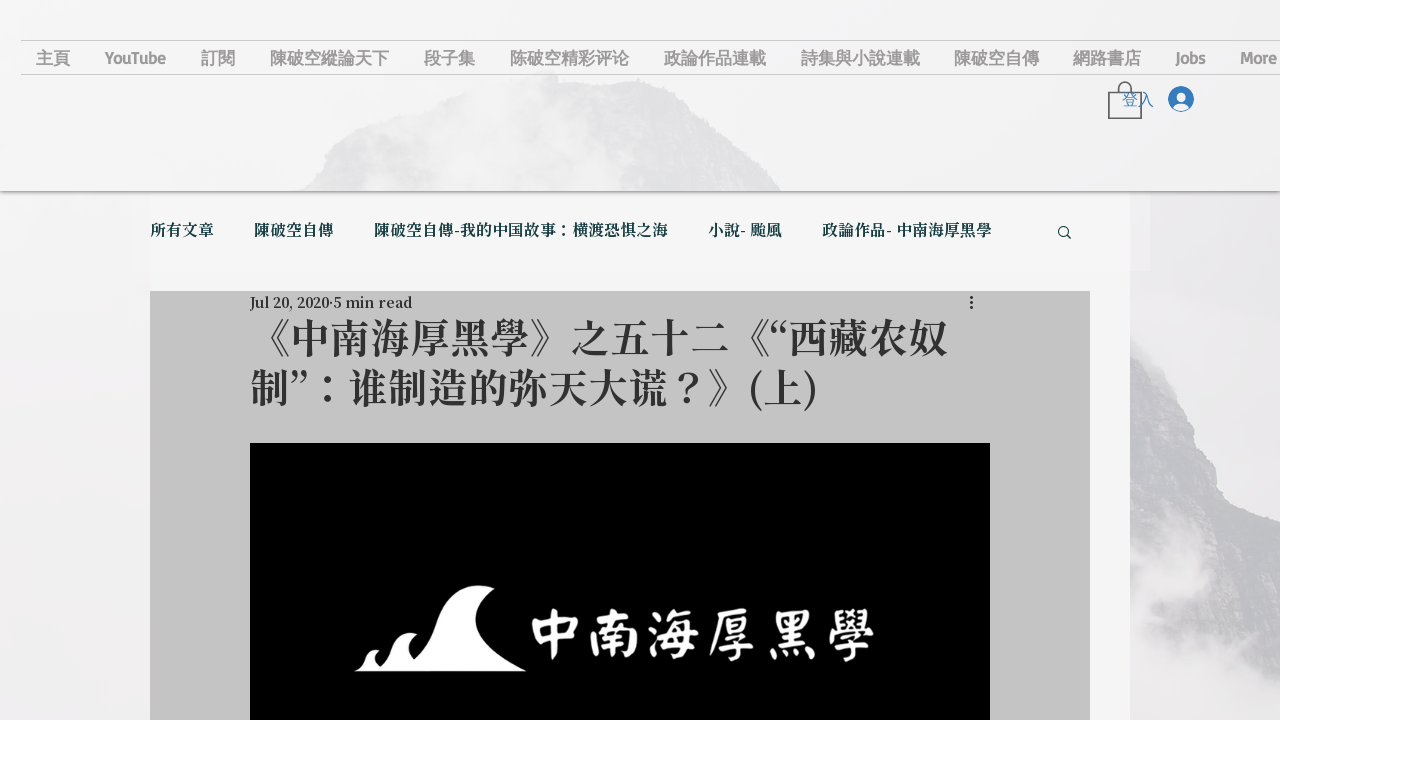

--- FILE ---
content_type: text/css; charset=utf-8
request_url: https://www.chenpokongvip.com/_serverless/pro-gallery-css-v4-server/layoutCss?ver=2&id=dnoh4-not-scoped&items=3705_1428_701&container=443_740_481_720&options=gallerySizeType:px%7CenableInfiniteScroll:true%7CtitlePlacement:SHOW_ON_HOVER%7ChasThumbnails:false%7CimageMargin:20%7CgalleryLayout:6%7CisVertical:true%7CgallerySizePx:300%7CcubeType:fill%7CgalleryThumbnailsAlignment:none
body_size: -266
content:
#pro-gallery-dnoh4-not-scoped [data-hook="item-container"][data-idx="0"].gallery-item-container{opacity: 1 !important;display: block !important;transition: opacity .2s ease !important;top: 0px !important;left: 0px !important;right: auto !important;height: 363px !important;width: 740px !important;} #pro-gallery-dnoh4-not-scoped [data-hook="item-container"][data-idx="0"] .gallery-item-common-info-outer{height: 100% !important;} #pro-gallery-dnoh4-not-scoped [data-hook="item-container"][data-idx="0"] .gallery-item-common-info{height: 100% !important;width: 100% !important;} #pro-gallery-dnoh4-not-scoped [data-hook="item-container"][data-idx="0"] .gallery-item-wrapper{width: 740px !important;height: 363px !important;margin: 0 !important;} #pro-gallery-dnoh4-not-scoped [data-hook="item-container"][data-idx="0"] .gallery-item-content{width: 740px !important;height: 363px !important;margin: 0px 0px !important;opacity: 1 !important;} #pro-gallery-dnoh4-not-scoped [data-hook="item-container"][data-idx="0"] .gallery-item-hover{width: 740px !important;height: 363px !important;opacity: 1 !important;} #pro-gallery-dnoh4-not-scoped [data-hook="item-container"][data-idx="0"] .item-hover-flex-container{width: 740px !important;height: 363px !important;margin: 0px 0px !important;opacity: 1 !important;} #pro-gallery-dnoh4-not-scoped [data-hook="item-container"][data-idx="0"] .gallery-item-wrapper img{width: 100% !important;height: 100% !important;opacity: 1 !important;} #pro-gallery-dnoh4-not-scoped .pro-gallery-prerender{height:363px !important;}#pro-gallery-dnoh4-not-scoped {height:363px !important; width:740px !important;}#pro-gallery-dnoh4-not-scoped .pro-gallery-margin-container {height:363px !important;}#pro-gallery-dnoh4-not-scoped .pro-gallery {height:363px !important; width:740px !important;}#pro-gallery-dnoh4-not-scoped .pro-gallery-parent-container {height:363px !important; width:760px !important;}